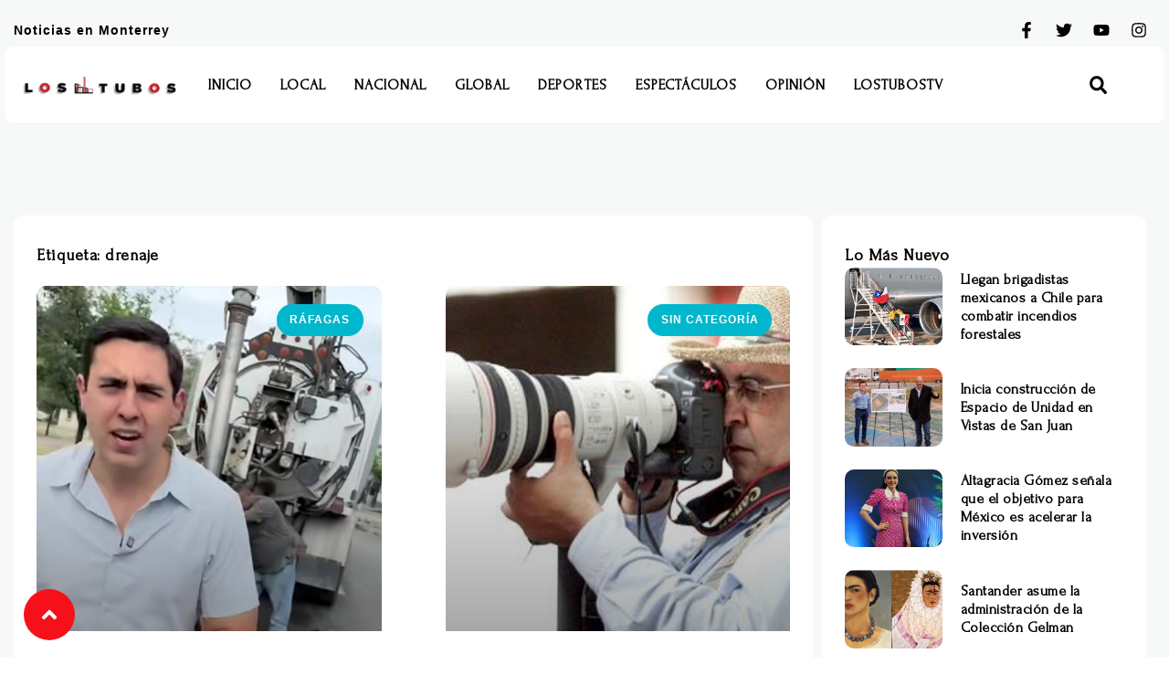

--- FILE ---
content_type: text/html; charset=utf-8
request_url: https://www.google.com/recaptcha/api2/aframe
body_size: 267
content:
<!DOCTYPE HTML><html><head><meta http-equiv="content-type" content="text/html; charset=UTF-8"></head><body><script nonce="q8stYzXynRiMZ4AJFQiarg">/** Anti-fraud and anti-abuse applications only. See google.com/recaptcha */ try{var clients={'sodar':'https://pagead2.googlesyndication.com/pagead/sodar?'};window.addEventListener("message",function(a){try{if(a.source===window.parent){var b=JSON.parse(a.data);var c=clients[b['id']];if(c){var d=document.createElement('img');d.src=c+b['params']+'&rc='+(localStorage.getItem("rc::a")?sessionStorage.getItem("rc::b"):"");window.document.body.appendChild(d);sessionStorage.setItem("rc::e",parseInt(sessionStorage.getItem("rc::e")||0)+1);localStorage.setItem("rc::h",'1769118266895');}}}catch(b){}});window.parent.postMessage("_grecaptcha_ready", "*");}catch(b){}</script></body></html>